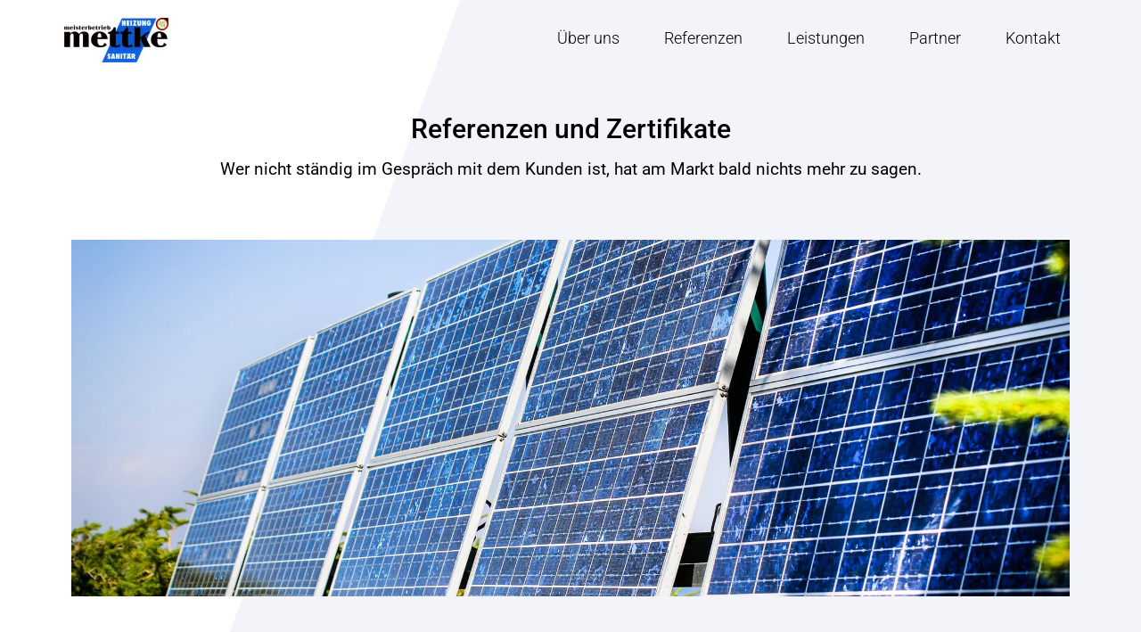

--- FILE ---
content_type: text/css
request_url: https://www.heizungs-mettke.de/wp-content/litespeed/css/a8b5abd22baa874e65c3dcd73866fd99.css?ver=77a8b
body_size: 188
content:
.elementor-kit-20{--e-global-color-primary:#000000;--e-global-color-secondary:#54595F;--e-global-color-text:#000000;--e-global-color-accent:#0A5BE1;--e-global-color-a8b296e:#334F7E;--e-global-typography-primary-font-family:"Roboto";--e-global-typography-primary-font-size:30px;--e-global-typography-secondary-font-family:"Open Sans";--e-global-typography-secondary-font-size:20px;--e-global-typography-text-font-family:"Roboto";--e-global-typography-text-font-size:18px;--e-global-typography-text-font-weight:300;--e-global-typography-accent-font-family:"Roboto";--e-global-typography-accent-font-size:18px}.elementor-kit-20 e-page-transition{background-color:#FFBC7D}.elementor-kit-20 a{color:var(--e-global-color-a8b296e)}.elementor-kit-20 h1{font-family:"Roboto",Sans-serif;font-size:30px}.elementor-kit-20 h2{font-family:"Roboto",Sans-serif;font-size:25px}.elementor-kit-20 h3{font-family:"Roboto",Sans-serif;font-size:20px}.elementor-section.elementor-section-boxed>.elementor-container{max-width:1140px}.e-con{--container-max-width:1140px}.elementor-widget:not(:last-child){margin-block-end:10px}.elementor-element{--widgets-spacing:10px 10px;--widgets-spacing-row:10px;--widgets-spacing-column:10px}{}h1.entry-title{display:var(--page-title-display)}@media(max-width:1024px){.elementor-section.elementor-section-boxed>.elementor-container{max-width:1024px}.e-con{--container-max-width:1024px}}@media(max-width:767px){.elementor-section.elementor-section-boxed>.elementor-container{max-width:767px}.e-con{--container-max-width:767px}}

--- FILE ---
content_type: text/css
request_url: https://www.heizungs-mettke.de/wp-content/litespeed/css/9a66adc5763ef69d061a422f946bd908.css?ver=0e4d5
body_size: 555
content:
.elementor-561 .elementor-element.elementor-element-642f3c7>.elementor-container{min-height:90px}.elementor-561 .elementor-element.elementor-element-642f3c7{margin-top:0;margin-bottom:-90px;padding:0 0 0 0;z-index:2}.elementor-561 .elementor-element.elementor-element-47af93f>.elementor-element-populated{padding:0 0 0 0}.elementor-561 .elementor-element.elementor-element-32c9036{margin-top:0;margin-bottom:0;padding:0 0 0 0}.elementor-widget-theme-site-logo .widget-image-caption{color:var(--e-global-color-text);font-family:var(--e-global-typography-text-font-family),Sans-serif;font-size:var(--e-global-typography-text-font-size);font-weight:var(--e-global-typography-text-font-weight)}.elementor-561 .elementor-element.elementor-element-59f5afb>.elementor-widget-container{margin:0 0 0 0;padding:0 0 0 0}.elementor-561 .elementor-element.elementor-element-59f5afb{text-align:left}.elementor-widget-nav-menu .elementor-nav-menu .elementor-item{font-family:var(--e-global-typography-primary-font-family),Sans-serif;font-size:var(--e-global-typography-primary-font-size)}.elementor-widget-nav-menu .elementor-nav-menu--main .elementor-item{color:var(--e-global-color-text);fill:var(--e-global-color-text)}.elementor-widget-nav-menu .elementor-nav-menu--main .elementor-item:hover,.elementor-widget-nav-menu .elementor-nav-menu--main .elementor-item.elementor-item-active,.elementor-widget-nav-menu .elementor-nav-menu--main .elementor-item.highlighted,.elementor-widget-nav-menu .elementor-nav-menu--main .elementor-item:focus{color:var(--e-global-color-accent);fill:var(--e-global-color-accent)}.elementor-widget-nav-menu .elementor-nav-menu--main:not(.e--pointer-framed) .elementor-item:before,.elementor-widget-nav-menu .elementor-nav-menu--main:not(.e--pointer-framed) .elementor-item:after{background-color:var(--e-global-color-accent)}.elementor-widget-nav-menu .e--pointer-framed .elementor-item:before,.elementor-widget-nav-menu .e--pointer-framed .elementor-item:after{border-color:var(--e-global-color-accent)}.elementor-widget-nav-menu{--e-nav-menu-divider-color:var( --e-global-color-text )}.elementor-widget-nav-menu .elementor-nav-menu--dropdown .elementor-item,.elementor-widget-nav-menu .elementor-nav-menu--dropdown .elementor-sub-item{font-family:var(--e-global-typography-accent-font-family),Sans-serif;font-size:var(--e-global-typography-accent-font-size)}.elementor-561 .elementor-element.elementor-element-7ace093 .elementor-menu-toggle{margin-left:auto}.elementor-561 .elementor-element.elementor-element-7ace093 .elementor-nav-menu .elementor-item{font-family:var(--e-global-typography-text-font-family),Sans-serif;font-size:var(--e-global-typography-text-font-size);font-weight:var(--e-global-typography-text-font-weight)}.elementor-561 .elementor-element.elementor-element-7ace093 .elementor-nav-menu--main .elementor-item{color:var(--e-global-color-primary);fill:var(--e-global-color-primary)}.elementor-561 .elementor-element.elementor-element-7ace093 .e--pointer-framed .elementor-item:before{border-width:2px}.elementor-561 .elementor-element.elementor-element-7ace093 .e--pointer-framed.e--animation-draw .elementor-item:before{border-width:0 0 2px 2px}.elementor-561 .elementor-element.elementor-element-7ace093 .e--pointer-framed.e--animation-draw .elementor-item:after{border-width:2px 2px 0 0}.elementor-561 .elementor-element.elementor-element-7ace093 .e--pointer-framed.e--animation-corners .elementor-item:before{border-width:2px 0 0 2px}.elementor-561 .elementor-element.elementor-element-7ace093 .e--pointer-framed.e--animation-corners .elementor-item:after{border-width:0 2px 2px 0}.elementor-561 .elementor-element.elementor-element-7ace093 .e--pointer-underline .elementor-item:after,.elementor-561 .elementor-element.elementor-element-7ace093 .e--pointer-overline .elementor-item:before,.elementor-561 .elementor-element.elementor-element-7ace093 .e--pointer-double-line .elementor-item:before,.elementor-561 .elementor-element.elementor-element-7ace093 .e--pointer-double-line .elementor-item:after{height:2px}.elementor-561 .elementor-element.elementor-element-7ace093{--e-nav-menu-horizontal-menu-item-margin:calc( 10px / 2 )}.elementor-561 .elementor-element.elementor-element-7ace093 .elementor-nav-menu--main:not(.elementor-nav-menu--layout-horizontal) .elementor-nav-menu>li:not(:last-child){margin-bottom:10px}.elementor-theme-builder-content-area{height:400px}.elementor-location-header:before,.elementor-location-footer:before{content:"";display:table;clear:both}@media(max-width:1024px){.elementor-widget-theme-site-logo .widget-image-caption{font-size:var(--e-global-typography-text-font-size)}.elementor-widget-nav-menu .elementor-nav-menu .elementor-item{font-size:var(--e-global-typography-primary-font-size)}.elementor-widget-nav-menu .elementor-nav-menu--dropdown .elementor-item,.elementor-widget-nav-menu .elementor-nav-menu--dropdown .elementor-sub-item{font-size:var(--e-global-typography-accent-font-size)}.elementor-561 .elementor-element.elementor-element-7ace093 .elementor-nav-menu .elementor-item{font-size:var(--e-global-typography-text-font-size)}}@media(min-width:768px){.elementor-561 .elementor-element.elementor-element-0d8c6a1{width:15%}.elementor-561 .elementor-element.elementor-element-e9413da{width:85%}}@media(max-width:767px){.elementor-561 .elementor-element.elementor-element-0d8c6a1{width:50%}.elementor-widget-theme-site-logo .widget-image-caption{font-size:var(--e-global-typography-text-font-size)}.elementor-561 .elementor-element.elementor-element-e9413da{width:50%}.elementor-widget-nav-menu .elementor-nav-menu .elementor-item{font-size:var(--e-global-typography-primary-font-size)}.elementor-widget-nav-menu .elementor-nav-menu--dropdown .elementor-item,.elementor-widget-nav-menu .elementor-nav-menu--dropdown .elementor-sub-item{font-size:var(--e-global-typography-accent-font-size)}.elementor-561 .elementor-element.elementor-element-7ace093 .elementor-nav-menu .elementor-item{font-size:var(--e-global-typography-text-font-size)}}

--- FILE ---
content_type: text/css
request_url: https://www.heizungs-mettke.de/wp-content/litespeed/css/152e23fa6c5a3cfee1d7aa4e208f61b4.css?ver=2402c
body_size: 468
content:
.elementor-564 .elementor-element.elementor-element-68d7132:not(.elementor-motion-effects-element-type-background),.elementor-564 .elementor-element.elementor-element-68d7132>.elementor-motion-effects-container>.elementor-motion-effects-layer{background-color:#54595F10}.elementor-564 .elementor-element.elementor-element-68d7132{transition:background 0.3s,border 0.3s,border-radius 0.3s,box-shadow 0.3s;margin-top:50px;margin-bottom:0;padding:25px 25px 25px 25px}.elementor-564 .elementor-element.elementor-element-68d7132>.elementor-background-overlay{transition:background 0.3s,border-radius 0.3s,opacity 0.3s}.elementor-widget-text-editor{font-family:var(--e-global-typography-text-font-family),Sans-serif;font-size:var(--e-global-typography-text-font-size);font-weight:var(--e-global-typography-text-font-weight);color:var(--e-global-color-text)}.elementor-widget-text-editor.elementor-drop-cap-view-stacked .elementor-drop-cap{background-color:var(--e-global-color-primary)}.elementor-widget-text-editor.elementor-drop-cap-view-framed .elementor-drop-cap,.elementor-widget-text-editor.elementor-drop-cap-view-default .elementor-drop-cap{color:var(--e-global-color-primary);border-color:var(--e-global-color-primary)}.elementor-564 .elementor-element.elementor-element-f713f86{color:var(--e-global-color-secondary)}.elementor-widget-nav-menu .elementor-nav-menu .elementor-item{font-family:var(--e-global-typography-primary-font-family),Sans-serif;font-size:var(--e-global-typography-primary-font-size)}.elementor-widget-nav-menu .elementor-nav-menu--main .elementor-item{color:var(--e-global-color-text);fill:var(--e-global-color-text)}.elementor-widget-nav-menu .elementor-nav-menu--main .elementor-item:hover,.elementor-widget-nav-menu .elementor-nav-menu--main .elementor-item.elementor-item-active,.elementor-widget-nav-menu .elementor-nav-menu--main .elementor-item.highlighted,.elementor-widget-nav-menu .elementor-nav-menu--main .elementor-item:focus{color:var(--e-global-color-accent);fill:var(--e-global-color-accent)}.elementor-widget-nav-menu .elementor-nav-menu--main:not(.e--pointer-framed) .elementor-item:before,.elementor-widget-nav-menu .elementor-nav-menu--main:not(.e--pointer-framed) .elementor-item:after{background-color:var(--e-global-color-accent)}.elementor-widget-nav-menu .e--pointer-framed .elementor-item:before,.elementor-widget-nav-menu .e--pointer-framed .elementor-item:after{border-color:var(--e-global-color-accent)}.elementor-widget-nav-menu{--e-nav-menu-divider-color:var( --e-global-color-text )}.elementor-widget-nav-menu .elementor-nav-menu--dropdown .elementor-item,.elementor-widget-nav-menu .elementor-nav-menu--dropdown .elementor-sub-item{font-family:var(--e-global-typography-accent-font-family),Sans-serif;font-size:var(--e-global-typography-accent-font-size)}.elementor-564 .elementor-element.elementor-element-450445a .elementor-nav-menu .elementor-item{font-family:var(--e-global-typography-text-font-family),Sans-serif;font-size:var(--e-global-typography-text-font-size);font-weight:var(--e-global-typography-text-font-weight)}.elementor-564 .elementor-element.elementor-element-450445a .elementor-nav-menu--main .elementor-item{color:var(--e-global-color-secondary);fill:var(--e-global-color-secondary);padding-top:0;padding-bottom:0}.elementor-564 .elementor-element.elementor-element-450445a .elementor-nav-menu--main .elementor-item:hover,.elementor-564 .elementor-element.elementor-element-450445a .elementor-nav-menu--main .elementor-item.elementor-item-active,.elementor-564 .elementor-element.elementor-element-450445a .elementor-nav-menu--main .elementor-item.highlighted,.elementor-564 .elementor-element.elementor-element-450445a .elementor-nav-menu--main .elementor-item:focus{color:var(--e-global-color-text);fill:var(--e-global-color-text)}.elementor-theme-builder-content-area{height:400px}.elementor-location-header:before,.elementor-location-footer:before{content:"";display:table;clear:both}@media(max-width:1024px){.elementor-widget-text-editor{font-size:var(--e-global-typography-text-font-size)}.elementor-widget-nav-menu .elementor-nav-menu .elementor-item{font-size:var(--e-global-typography-primary-font-size)}.elementor-widget-nav-menu .elementor-nav-menu--dropdown .elementor-item,.elementor-widget-nav-menu .elementor-nav-menu--dropdown .elementor-sub-item{font-size:var(--e-global-typography-accent-font-size)}.elementor-564 .elementor-element.elementor-element-450445a .elementor-nav-menu .elementor-item{font-size:var(--e-global-typography-text-font-size)}}@media(max-width:767px){.elementor-564 .elementor-element.elementor-element-68d7132{padding:10px 0 10px 0}.elementor-widget-text-editor{font-size:var(--e-global-typography-text-font-size)}.elementor-564 .elementor-element.elementor-element-f713f86{text-align:center}.elementor-widget-nav-menu .elementor-nav-menu .elementor-item{font-size:var(--e-global-typography-primary-font-size)}.elementor-widget-nav-menu .elementor-nav-menu--dropdown .elementor-item,.elementor-widget-nav-menu .elementor-nav-menu--dropdown .elementor-sub-item{font-size:var(--e-global-typography-accent-font-size)}.elementor-564 .elementor-element.elementor-element-450445a .elementor-nav-menu .elementor-item{font-size:var(--e-global-typography-text-font-size)}}

--- FILE ---
content_type: text/css
request_url: https://www.heizungs-mettke.de/wp-content/litespeed/css/7d55e9ad00ac4510604a709c49103921.css?ver=c23a8
body_size: 616
content:
.elementor-1327 .elementor-element.elementor-element-af10336:not(.elementor-motion-effects-element-type-background),.elementor-1327 .elementor-element.elementor-element-af10336>.elementor-motion-effects-container>.elementor-motion-effects-layer{background-color:#fff0;background-image:linear-gradient(110deg,#FFFFFF00 33%,#4054B210 33%)}.elementor-1327 .elementor-element.elementor-element-af10336>.elementor-background-overlay{background-color:#fff0;background-image:linear-gradient(110deg,#FFFFFF00 67%,#4054B210 67%);opacity:1;transition:background 0.3s,border-radius 0.3s,opacity 0.3s}.elementor-1327 .elementor-element.elementor-element-af10336{transition:background 0.3s,border 0.3s,border-radius 0.3s,box-shadow 0.3s;padding:120px 0 0 0}.elementor-widget-heading .elementor-heading-title{font-family:var(--e-global-typography-primary-font-family),Sans-serif;font-size:var(--e-global-typography-primary-font-size);color:var(--e-global-color-primary)}.elementor-1327 .elementor-element.elementor-element-5fb1aaf{text-align:center}.elementor-1327 .elementor-element.elementor-element-ee942c7>.elementor-widget-container{padding:10px 10px 10px 10px}.elementor-1327 .elementor-element.elementor-element-ee942c7{text-align:center}.elementor-1327 .elementor-element.elementor-element-ee942c7 .elementor-heading-title{font-style:normal}.elementor-widget-slides .elementor-slide-heading{font-family:var(--e-global-typography-primary-font-family),Sans-serif;font-size:var(--e-global-typography-primary-font-size)}.elementor-widget-slides .elementor-slide-description{font-family:var(--e-global-typography-secondary-font-family),Sans-serif;font-size:var(--e-global-typography-secondary-font-size)}.elementor-widget-slides .elementor-slide-button{font-family:var(--e-global-typography-accent-font-family),Sans-serif;font-size:var(--e-global-typography-accent-font-size)}.elementor-1327 .elementor-element.elementor-element-94b1764 .elementor-repeater-item-1f7ca3b .swiper-slide-bg{background-image:url(https://www.heizungs-mettke.de/wp-content/uploads/2022/01/solaranlage.jpg.webp);background-size:cover}.elementor-1327 .elementor-element.elementor-element-94b1764 .swiper-slide{transition-duration:calc(5000ms*1.2);height:400px}.elementor-1327 .elementor-element.elementor-element-94b1764>.elementor-widget-container{margin:050px 0 100px 0}.elementor-1327 .elementor-element.elementor-element-94b1764 .swiper-slide-contents{max-width:63%}.elementor-1327 .elementor-element.elementor-element-94b1764 .swiper-slide-inner{text-align:center}.elementor-widget-breadcrumbs{font-family:var(--e-global-typography-secondary-font-family),Sans-serif;font-size:var(--e-global-typography-secondary-font-size)}.elementor-1327 .elementor-element.elementor-element-2a3cbe6{margin-top:012px;margin-bottom:010px}.elementor-widget-theme-post-featured-image .widget-image-caption{color:var(--e-global-color-text);font-family:var(--e-global-typography-text-font-family),Sans-serif;font-size:var(--e-global-typography-text-font-size);font-weight:var(--e-global-typography-text-font-weight)}.elementor-1327 .elementor-element.elementor-element-bdc2fe4{text-align:left}.elementor-widget-theme-post-title .elementor-heading-title{font-family:var(--e-global-typography-primary-font-family),Sans-serif;font-size:var(--e-global-typography-primary-font-size);color:var(--e-global-color-primary)}.elementor-1327 .elementor-element.elementor-element-1884ad8{text-align:left}.elementor-1327 .elementor-element.elementor-element-1884ad8 .elementor-heading-title{font-family:"Roboto",Sans-serif;font-size:25px}.elementor-widget-theme-post-content{color:var(--e-global-color-text);font-family:var(--e-global-typography-text-font-family),Sans-serif;font-size:var(--e-global-typography-text-font-size);font-weight:var(--e-global-typography-text-font-weight)}.elementor-widget-button .elementor-button{background-color:var(--e-global-color-accent);font-family:var(--e-global-typography-accent-font-family),Sans-serif;font-size:var(--e-global-typography-accent-font-size)}.elementor-1327 .elementor-element.elementor-element-bdd4a77 .elementor-button{background-color:var(--e-global-color-accent);fill:#FFF;color:#FFF}.elementor-1327 .elementor-element.elementor-element-bdd4a77>.elementor-widget-container{margin:0 0 0 0;padding:012px 0 0 0}@media(max-width:1024px){.elementor-widget-heading .elementor-heading-title{font-size:var(--e-global-typography-primary-font-size)}.elementor-widget-slides .elementor-slide-heading{font-size:var(--e-global-typography-primary-font-size)}.elementor-widget-slides .elementor-slide-description{font-size:var(--e-global-typography-secondary-font-size)}.elementor-widget-slides .elementor-slide-button{font-size:var(--e-global-typography-accent-font-size)}.elementor-widget-breadcrumbs{font-size:var(--e-global-typography-secondary-font-size)}.elementor-widget-theme-post-featured-image .widget-image-caption{font-size:var(--e-global-typography-text-font-size)}.elementor-widget-theme-post-title .elementor-heading-title{font-size:var(--e-global-typography-primary-font-size)}.elementor-widget-theme-post-content{font-size:var(--e-global-typography-text-font-size)}.elementor-widget-button .elementor-button{font-size:var(--e-global-typography-accent-font-size)}}@media(max-width:767px){.elementor-widget-heading .elementor-heading-title{font-size:var(--e-global-typography-primary-font-size)}.elementor-widget-slides .elementor-slide-heading{font-size:var(--e-global-typography-primary-font-size)}.elementor-widget-slides .elementor-slide-description{font-size:var(--e-global-typography-secondary-font-size)}.elementor-widget-slides .elementor-slide-button{font-size:var(--e-global-typography-accent-font-size)}.elementor-widget-breadcrumbs{font-size:var(--e-global-typography-secondary-font-size)}.elementor-widget-theme-post-featured-image .widget-image-caption{font-size:var(--e-global-typography-text-font-size)}.elementor-widget-theme-post-title .elementor-heading-title{font-size:var(--e-global-typography-primary-font-size)}.elementor-widget-theme-post-content{font-size:var(--e-global-typography-text-font-size)}.elementor-widget-button .elementor-button{font-size:var(--e-global-typography-accent-font-size)}}

--- FILE ---
content_type: text/css
request_url: https://www.heizungs-mettke.de/wp-content/litespeed/css/be45026324ed403af41f0fddd1989b9f.css?ver=a3c53
body_size: 386
content:
@font-face{font-family:'Roboto';font-style:normal;font-weight:100;src:url(/wp-content/uploads/fonts/roboto-v30-latin-100.eot);src:local(''),url('/wp-content/uploads/fonts/roboto-v30-latin-100.eot?#iefix') format('embedded-opentype'),url(/wp-content/uploads/fonts/roboto-v30-latin-100.woff2) format('woff2'),url(/wp-content/uploads/fonts/roboto-v30-latin-100.woff) format('woff'),url(/wp-content/uploads/fonts/roboto-v30-latin-100.ttf) format('truetype'),url('/wp-content/uploads/fonts/roboto-v30-latin-100.svg#Roboto') format('svg')}@font-face{font-family:'Roboto';font-style:italic;font-weight:100;src:url(/wp-content/uploads/fonts/roboto-v30-latin-100italic.eot);src:local(''),url('/wp-content/uploads/fonts/roboto-v30-latin-100italic.eot?#iefix') format('embedded-opentype'),url(/wp-content/uploads/fonts/roboto-v30-latin-100italic.woff2) format('woff2'),url(/wp-content/uploads/fonts/roboto-v30-latin-100italic.woff) format('woff'),url(/wp-content/uploads/fonts/roboto-v30-latin-100italic.ttf) format('truetype'),url('/wp-content/uploads/fonts/roboto-v30-latin-100italic.svg#Roboto') format('svg')}@font-face{font-family:'Roboto';font-style:normal;font-weight:300;src:url(/wp-content/uploads/fonts/roboto-v30-latin-300.eot);src:local(''),url('/wp-content/uploads/fonts/roboto-v30-latin-300.eot?#iefix') format('embedded-opentype'),url(/wp-content/uploads/fonts/roboto-v30-latin-300.woff2) format('woff2'),url(/wp-content/uploads/fonts/roboto-v30-latin-300.woff) format('woff'),url(/wp-content/uploads/fonts/roboto-v30-latin-300.ttf) format('truetype'),url('/wp-content/uploads/fonts/roboto-v30-latin-300.svg#Roboto') format('svg')}@font-face{font-family:'Roboto';font-style:italic;font-weight:300;src:url(/wp-content/uploads/fonts/roboto-v30-latin-300italic.eot);src:local(''),url('/wp-content/uploads/fonts/roboto-v30-latin-300italic.eot?#iefix') format('embedded-opentype'),url(/wp-content/uploads/fonts/roboto-v30-latin-300italic.woff2) format('woff2'),url(/wp-content/uploads/fonts/roboto-v30-latin-300italic.woff) format('woff'),url(/wp-content/uploads/fonts/roboto-v30-latin-300italic.ttf) format('truetype'),url('/wp-content/uploads/fonts/roboto-v30-latin-300italic.svg#Roboto') format('svg')}@font-face{font-family:'Roboto';font-style:normal;font-weight:400;src:url(/wp-content/uploads/fonts/roboto-v30-latin-regular.eot);src:local(''),url('/wp-content/uploads/fonts/roboto-v30-latin-regular.eot?#iefix') format('embedded-opentype'),url(/wp-content/uploads/fonts/roboto-v30-latin-regular.woff2) format('woff2'),url(/wp-content/uploads/fonts/roboto-v30-latin-regular.woff) format('woff'),url(/wp-content/uploads/fonts/roboto-v30-latin-regular.ttf) format('truetype'),url('/wp-content/uploads/fonts/roboto-v30-latin-regular.svg#Roboto') format('svg')}@font-face{font-family:'Roboto';font-style:italic;font-weight:400;src:url(/wp-content/uploads/fonts/roboto-v30-latin-italic.eot);src:local(''),url('/wp-content/uploads/fonts/roboto-v30-latin-italic.eot?#iefix') format('embedded-opentype'),url(/wp-content/uploads/fonts/roboto-v30-latin-italic.woff2) format('woff2'),url(/wp-content/uploads/fonts/roboto-v30-latin-italic.woff) format('woff'),url(/wp-content/uploads/fonts/roboto-v30-latin-italic.ttf) format('truetype'),url('/wp-content/uploads/fonts/roboto-v30-latin-italic.svg#Roboto') format('svg')}@font-face{font-family:'Roboto';font-style:normal;font-weight:500;src:url(/wp-content/uploads/fonts/roboto-v30-latin-500.eot);src:local(''),url('/wp-content/uploads/fonts/roboto-v30-latin-500.eot?#iefix') format('embedded-opentype'),url(/wp-content/uploads/fonts/roboto-v30-latin-500.woff2) format('woff2'),url(/wp-content/uploads/fonts/roboto-v30-latin-500.woff) format('woff'),url(/wp-content/uploads/fonts/roboto-v30-latin-500.ttf) format('truetype'),url('/wp-content/uploads/fonts/roboto-v30-latin-500.svg#Roboto') format('svg')}@font-face{font-family:'Roboto';font-style:italic;font-weight:500;src:url(/wp-content/uploads/fonts/roboto-v30-latin-500italic.eot);src:local(''),url('/wp-content/uploads/fonts/roboto-v30-latin-500italic.eot?#iefix') format('embedded-opentype'),url(/wp-content/uploads/fonts/roboto-v30-latin-500italic.woff2) format('woff2'),url(/wp-content/uploads/fonts/roboto-v30-latin-500italic.woff) format('woff'),url(/wp-content/uploads/fonts/roboto-v30-latin-500italic.ttf) format('truetype'),url('/wp-content/uploads/fonts/roboto-v30-latin-500italic.svg#Roboto') format('svg')}@font-face{font-family:'Roboto';font-style:normal;font-weight:700;src:url(/wp-content/uploads/fonts/roboto-v30-latin-700.eot);src:local(''),url('/wp-content/uploads/fonts/roboto-v30-latin-700.eot?#iefix') format('embedded-opentype'),url(/wp-content/uploads/fonts/roboto-v30-latin-700.woff2) format('woff2'),url(/wp-content/uploads/fonts/roboto-v30-latin-700.woff) format('woff'),url(/wp-content/uploads/fonts/roboto-v30-latin-700.ttf) format('truetype'),url('/wp-content/uploads/fonts/roboto-v30-latin-700.svg#Roboto') format('svg')}@font-face{font-family:'Roboto';font-style:italic;font-weight:700;src:url(/wp-content/uploads/fonts/roboto-v30-latin-700italic.eot);src:local(''),url('/wp-content/uploads/fonts/roboto-v30-latin-700italic.eot?#iefix') format('embedded-opentype'),url(/wp-content/uploads/fonts/roboto-v30-latin-700italic.woff2) format('woff2'),url(/wp-content/uploads/fonts/roboto-v30-latin-700italic.woff) format('woff'),url(/wp-content/uploads/fonts/roboto-v30-latin-700italic.ttf) format('truetype'),url('/wp-content/uploads/fonts/roboto-v30-latin-700italic.svg#Roboto') format('svg')}@font-face{font-family:'Roboto';font-style:normal;font-weight:900;src:url(/wp-content/uploads/fonts/roboto-v30-latin-900.eot);src:local(''),url('/wp-content/uploads/fonts/roboto-v30-latin-900.eot?#iefix') format('embedded-opentype'),url(/wp-content/uploads/fonts/roboto-v30-latin-900.woff2) format('woff2'),url(/wp-content/uploads/fonts/roboto-v30-latin-900.woff) format('woff'),url(/wp-content/uploads/fonts/roboto-v30-latin-900.ttf) format('truetype'),url('/wp-content/uploads/fonts/roboto-v30-latin-900.svg#Roboto') format('svg')}@font-face{font-family:'Roboto';font-style:italic;font-weight:900;src:url(/wp-content/uploads/fonts/roboto-v30-latin-900italic.eot);src:local(''),url('/wp-content/uploads/fonts/roboto-v30-latin-900italic.eot?#iefix') format('embedded-opentype'),url(/wp-content/uploads/fonts/roboto-v30-latin-900italic.woff2) format('woff2'),url(/wp-content/uploads/fonts/roboto-v30-latin-900italic.woff) format('woff'),url(/wp-content/uploads/fonts/roboto-v30-latin-900italic.ttf) format('truetype'),url('/wp-content/uploads/fonts/roboto-v30-latin-900italic.svg#Roboto') format('svg')}@font-face{font-family:'Open Sans';font-style:normal;font-weight:300;src:url(/wp-content/uploads/fonts/open-sans-v29-latin-300.eot);src:local(''),url('/wp-content/uploads/fonts/open-sans-v29-latin-300.eot?#iefix') format('embedded-opentype'),url(/wp-content/uploads/fonts/open-sans-v29-latin-300.woff2) format('woff2'),url(/wp-content/uploads/fonts/open-sans-v29-latin-300.woff) format('woff'),url(/wp-content/uploads/fonts/open-sans-v29-latin-300.ttf) format('truetype'),url('/wp-content/uploads/fonts/open-sans-v29-latin-300.svg#OpenSans') format('svg')}@font-face{font-family:'Open Sans';font-style:normal;font-weight:400;src:url(/wp-content/uploads/fonts/open-sans-v29-latin-regular.eot);src:local(''),url('/wp-content/uploads/fonts/open-sans-v29-latin-regular.eot?#iefix') format('embedded-opentype'),url(/wp-content/uploads/fonts/open-sans-v29-latin-regular.woff2) format('woff2'),url(/wp-content/uploads/fonts/open-sans-v29-latin-regular.woff) format('woff'),url(/wp-content/uploads/fonts/open-sans-v29-latin-regular.ttf) format('truetype'),url('/wp-content/uploads/fonts/open-sans-v29-latin-regular.svg#OpenSans') format('svg')}@font-face{font-family:'Open Sans';font-style:normal;font-weight:500;src:url(/wp-content/uploads/fonts/open-sans-v29-latin-500.eot);src:local(''),url('/wp-content/uploads/fonts/open-sans-v29-latin-500.eot?#iefix') format('embedded-opentype'),url(/wp-content/uploads/fonts/open-sans-v29-latin-500.woff2) format('woff2'),url(/wp-content/uploads/fonts/open-sans-v29-latin-500.woff) format('woff'),url(/wp-content/uploads/fonts/open-sans-v29-latin-500.ttf) format('truetype'),url('/wp-content/uploads/fonts/open-sans-v29-latin-500.svg#OpenSans') format('svg')}@font-face{font-family:'Open Sans';font-style:normal;font-weight:600;src:url(/wp-content/uploads/fonts/open-sans-v29-latin-600.eot);src:local(''),url('/wp-content/uploads/fonts/open-sans-v29-latin-600.eot?#iefix') format('embedded-opentype'),url(/wp-content/uploads/fonts/open-sans-v29-latin-600.woff2) format('woff2'),url(/wp-content/uploads/fonts/open-sans-v29-latin-600.woff) format('woff'),url(/wp-content/uploads/fonts/open-sans-v29-latin-600.ttf) format('truetype'),url('/wp-content/uploads/fonts/open-sans-v29-latin-600.svg#OpenSans') format('svg')}@font-face{font-family:'Open Sans';font-style:normal;font-weight:700;src:url(/wp-content/uploads/fonts/open-sans-v29-latin-700.eot);src:local(''),url('/wp-content/uploads/fonts/open-sans-v29-latin-700.eot?#iefix') format('embedded-opentype'),url(/wp-content/uploads/fonts/open-sans-v29-latin-700.woff2) format('woff2'),url(/wp-content/uploads/fonts/open-sans-v29-latin-700.woff) format('woff'),url(/wp-content/uploads/fonts/open-sans-v29-latin-700.ttf) format('truetype'),url('/wp-content/uploads/fonts/open-sans-v29-latin-700.svg#OpenSans') format('svg')}@font-face{font-family:'Open Sans';font-style:normal;font-weight:800;src:url(/wp-content/uploads/fonts/open-sans-v29-latin-800.eot);src:local(''),url('/wp-content/uploads/fonts/open-sans-v29-latin-800.eot?#iefix') format('embedded-opentype'),url(/wp-content/uploads/fonts/open-sans-v29-latin-800.woff2) format('woff2'),url(/wp-content/uploads/fonts/open-sans-v29-latin-800.woff) format('woff'),url(/wp-content/uploads/fonts/open-sans-v29-latin-800.ttf) format('truetype'),url('/wp-content/uploads/fonts/open-sans-v29-latin-800.svg#OpenSans') format('svg')}@font-face{font-family:'Open Sans';font-style:italic;font-weight:300;src:url(/wp-content/uploads/fonts/open-sans-v29-latin-300italic.eot);src:local(''),url('/wp-content/uploads/fonts/open-sans-v29-latin-300italic.eot?#iefix') format('embedded-opentype'),url(/wp-content/uploads/fonts/open-sans-v29-latin-300italic.woff2) format('woff2'),url(/wp-content/uploads/fonts/open-sans-v29-latin-300italic.woff) format('woff'),url(/wp-content/uploads/fonts/open-sans-v29-latin-300italic.ttf) format('truetype'),url('/wp-content/uploads/fonts/open-sans-v29-latin-300italic.svg#OpenSans') format('svg')}@font-face{font-family:'Open Sans';font-style:italic;font-weight:400;src:url(/wp-content/uploads/fonts/open-sans-v29-latin-italic.eot);src:local(''),url('/wp-content/uploads/fonts/open-sans-v29-latin-italic.eot?#iefix') format('embedded-opentype'),url(/wp-content/uploads/fonts/open-sans-v29-latin-italic.woff2) format('woff2'),url(/wp-content/uploads/fonts/open-sans-v29-latin-italic.woff) format('woff'),url(/wp-content/uploads/fonts/open-sans-v29-latin-italic.ttf) format('truetype'),url('/wp-content/uploads/fonts/open-sans-v29-latin-italic.svg#OpenSans') format('svg')}@font-face{font-family:'Open Sans';font-style:italic;font-weight:500;src:url(/wp-content/uploads/fonts/open-sans-v29-latin-500italic.eot);src:local(''),url('/wp-content/uploads/fonts/open-sans-v29-latin-500italic.eot?#iefix') format('embedded-opentype'),url(/wp-content/uploads/fonts/open-sans-v29-latin-500italic.woff2) format('woff2'),url(/wp-content/uploads/fonts/open-sans-v29-latin-500italic.woff) format('woff'),url(/wp-content/uploads/fonts/open-sans-v29-latin-500italic.ttf) format('truetype'),url('/wp-content/uploads/fonts/open-sans-v29-latin-500italic.svg#OpenSans') format('svg')}@font-face{font-family:'Open Sans';font-style:italic;font-weight:600;src:url(/wp-content/uploads/fonts/open-sans-v29-latin-600italic.eot);src:local(''),url('/wp-content/uploads/fonts/open-sans-v29-latin-600italic.eot?#iefix') format('embedded-opentype'),url(/wp-content/uploads/fonts/open-sans-v29-latin-600italic.woff2) format('woff2'),url(/wp-content/uploads/fonts/open-sans-v29-latin-600italic.woff) format('woff'),url(/wp-content/uploads/fonts/open-sans-v29-latin-600italic.ttf) format('truetype'),url('/wp-content/uploads/fonts/open-sans-v29-latin-600italic.svg#OpenSans') format('svg')}@font-face{font-family:'Open Sans';font-style:italic;font-weight:700;src:url(/wp-content/uploads/fonts/open-sans-v29-latin-700italic.eot);src:local(''),url('/wp-content/uploads/fonts/open-sans-v29-latin-700italic.eot?#iefix') format('embedded-opentype'),url(/wp-content/uploads/fonts/open-sans-v29-latin-700italic.woff2) format('woff2'),url(/wp-content/uploads/fonts/open-sans-v29-latin-700italic.woff) format('woff'),url(/wp-content/uploads/fonts/open-sans-v29-latin-700italic.ttf) format('truetype'),url('/wp-content/uploads/fonts/open-sans-v29-latin-700italic.svg#OpenSans') format('svg')}@font-face{font-family:'Open Sans';font-style:italic;font-weight:800;src:url(/wp-content/uploads/fonts/open-sans-v29-latin-800italic.eot);src:local(''),url('/wp-content/uploads/fonts/open-sans-v29-latin-800italic.eot?#iefix') format('embedded-opentype'),url(/wp-content/uploads/fonts/open-sans-v29-latin-800italic.woff2) format('woff2'),url(/wp-content/uploads/fonts/open-sans-v29-latin-800italic.woff) format('woff'),url(/wp-content/uploads/fonts/open-sans-v29-latin-800italic.ttf) format('truetype'),url('/wp-content/uploads/fonts/open-sans-v29-latin-800italic.svg#OpenSans') format('svg')}